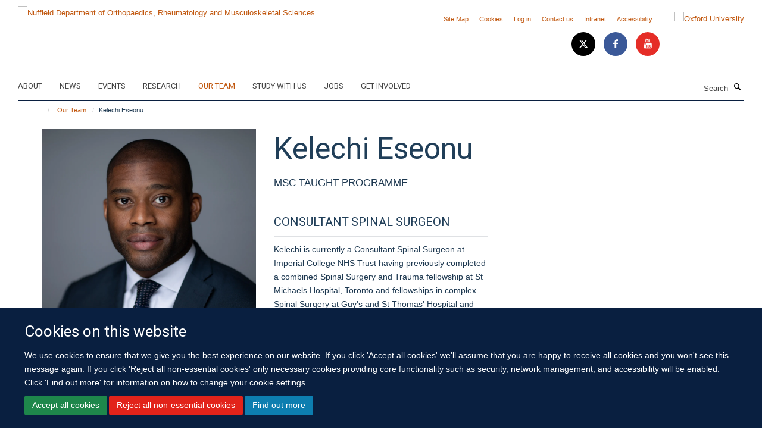

--- FILE ---
content_type: application/x-javascript;charset=utf-8
request_url: https://www.ndorms.ox.ac.uk/portal_javascripts/Turnkey%20Theme/themebootstrapjspluginshaikujquery.navigation-portlets-cachekey-26ee89d003610c76633b8218e421b1f5.js
body_size: 8211
content:

/* Merged Plone Javascript file
 * This file is dynamically assembled from separate parts.
 * Some of these parts have 3rd party licenses or copyright information attached
 * Such information is valid for that section,
 * not for the entire composite file
 * originating files are separated by - filename.js -
 */

/* - ++theme++bootstrap/js/plugins/haiku/jquery.navigation-portlets.js - */
// https://www.ndorms.ox.ac.uk/portal_javascripts/++theme++bootstrap/js/plugins/haiku/jquery.navigation-portlets.js?original=1
'use strict';var _createClass=function(){ function defineProperties(target,props){for(var i=0;i<props.length;i++){var descriptor=props[i];descriptor.enumerable=descriptor.enumerable||false;descriptor.configurable=true;if("value" in descriptor) descriptor.writable=true;Object.defineProperty(target,descriptor.key,descriptor)}} return function(Constructor,protoProps,staticProps){if(protoProps) defineProperties(Constructor.prototype,protoProps);if(staticProps) defineProperties(Constructor,staticProps);return Constructor}}();
function _classCallCheck(instance,Constructor){if(!(instance instanceof Constructor)){throw new TypeError("Cannot call a class as a function")}}(function($){var pluginName='navvy';var defaults={type:'submenu',ignoreLinksWithClass:'column-anchor',arrows:{collapsed:'&#65516;',collapse:'&#65514;'},toggleAria:{text:'Toggle panel visibility',className:'sr-only'}};var NavvyJqueryPlugin=function(){
function NavvyJqueryPlugin(element,options){_classCallCheck(this,NavvyJqueryPlugin);this.element=element;this.$element=$(element);this.settings=$.extend({},defaults,options);this.defaults=defaults;this.name=pluginName;this.init()}
_createClass(NavvyJqueryPlugin,[{key:'init',value: function init(){this.topMenuItems=this.$element.children('ul').children('li');this.topLinks=this.topMenuItems.children('a:not(.'+this.settings.ignoreLinksWithClass+')');this.goToTop=this.$element.children('p').children('a');this.goToTopTitle=this.goToTop.text();if(this.settings.type==='accordion'){this.useAccordion()} else if(this.settings.type==='separate'){this.useSeparate()} else{this.useSubmenu()}
this.bindClickEvents()}},{key:'useSubmenu',value: function useSubmenu(){var _this=this;this.topLinks.on('click', function(e){e.preventDefault();_this.topMenuItems.hide();var current=$(e.currentTarget).closest('li').show();current.children('ul').children('li').show()})}},{key:'useSeparate',value: function useSeparate(){var _this2=this;this.topLinks.on('click', function(e){e.preventDefault();_this2.topMenuItems.hide();var anchor=$(e.currentTarget);var text='\xAB '+anchor.text();anchor.hide().closest('li').show();anchor.siblings('ul').children('li').show();_this2.switchGoToTopText(text)})}},{key:'useAccordion',value: function useAccordion(){var _this3=this;this.toggleSr='<span class="'+this.settings.toggleAria.className+'">'+this.settings.toggleAria.text+'</span>';$.each(this.topLinks, function(_,link){var $el=$(link);if($el.siblings('ul').length>0){_this3.setArrow($el,'collapse')}});var setCollapsed=function setCollapsed(anchor){var isCollapsed=!anchor.siblings('ul').hasClass('shown');if(isCollapsed){_this3.resetArrows();_this3.changeArrowDirection(anchor,'collapsed');_this3.topMenuItems.children('.shown').removeClass('shown').children('li').slideUp();anchor.siblings('ul').addClass('shown').children('li').slideDown()} else{_this3.changeArrowDirection(anchor,'collapse');anchor.siblings('ul').removeClass('shown').children('li').slideUp()}};var activeLink=this.$element.find('.active');var hasActiveLink=activeLink.length;var subLinkActive=this.topMenuItems.find('.active').closest('ul').closest('li');var topLinkActive=activeLink.children('ul').closest('li');var checkActiveLink=function checkActiveLink(link,sublink){return link.length?link:sublink};var active=hasActiveLink?checkActiveLink(topLinkActive,subLinkActive):null;if(hasActiveLink){setCollapsed(active.children('a'))}
$('a[data-toggle="accordion"]').on('click', function(e){e.preventDefault();var anchor=$(e.currentTarget);if(anchor.siblings('ul').length>0){e.preventDefault();setCollapsed(anchor.siblings('a').first())}})}},{key:'switchGoToTopText',value: function switchGoToTopText(str){this.goToTop.text(str)}},{key:'resetArrows',value: function resetArrows(){var _this4=this;$.each(this.topLinks, function(_,link){var $el=$(link);_this4.changeArrowDirection($el,'collapse')})}},{key:'setArrow',value: function setArrow($el,arrow){var arrowAnchor=$('<a />',{href:'#','data-toggle':'accordion'});arrowAnchor.insertAfter($el);this.changeArrowDirection($el,arrow)}},{key:'changeArrowDirection',value: function changeArrowDirection($el,arrow){var html=''+this.settings.arrows[arrow]+this.toggleSr;$el.siblings('a[data-toggle="accordion"]').html(html)}},{key:'goBack',value: function goBack(e){e.preventDefault();this.topMenuItems.children('ul').children('li').hide();this.topMenuItems.show();this.topLinks.show();this.switchGoToTopText(this.goToTopTitle)}},{key:'bindClickEvents',value: function bindClickEvents(){this.goToTop.on('click',$.proxy(this.goBack,this))}}]);return NavvyJqueryPlugin}();$.fn[pluginName]=function Options(options){var _this5=this;return this.each(function(){if(!$.data(_this5,'plugin_'+pluginName)){$.data(_this5,'plugin_'+pluginName,new NavvyJqueryPlugin(_this5,options))}})}})(jQuery);

/* - ++theme++bootstrap/js/plugins/haiku/jquery.listscroll.js - */
// https://www.ndorms.ox.ac.uk/portal_javascripts/++theme++bootstrap/js/plugins/haiku/jquery.listscroll.js?original=1
"use strict";function _classCallCheck(t,s){if(!(t instanceof s))throw new TypeError("Cannot call a class as a function")}var _createClass=function(){function t(t,s){for(var e=0;e<s.length;e++){var i=s[e];i.enumerable=i.enumerable||!1,i.configurable=!0,"value"in i&&(i.writable=!0),Object.defineProperty(t,i.key,i)}}return function(s,e,i){return e&&t(s.prototype,e),i&&t(s,i),s}}();!function(t){var s={limitType:"height",listCount:"3",listHeight:"200",bottomShadowClass:"none",scrollMethod:"arrows",scrollerHeight:"100",tollerance:"100",arrows:{disabledClass:"disabled",up:{class:"btn",icon:"glyphicon-chevron-down"},down:{class:"btn",icon:"glyphicon-chevron-up"}},wrapClass:"listScroll-wrap"},e=function(){function e(i,n){_classCallCheck(this,e),this.element=i,this.$element=t(i),this.settings=t.extend({},s,n),this.init()}return _createClass(e,[{key:"init",value:function(){var t=this.getTargetHeight(),s=parseInt(this.settings.listHeight,10)<parseInt(this.settings.scrollerHeight,10)?this.settings.listHeight:parseInt(this.settings.listHeight,10)-parseInt(this.settings.scrollerHeight,10);("count"===this.settings.limitType&&0!==this.settings.listCount&&t>0||t>this.settings.listHeight)&&("arrows"!==this.settings.scrollMethod||this.isActive()||(this.createWrap(),this.appendArrows(),this.bindArrowActions()),"none"===this.settings.bottomShadowClass||this.isActive()||this.addShadow(),this.$element.css({height:"height"===this.settings.limitType?s:t,overflowY:"arrows"===this.settings.scrollMethod?"hidden":"scroll"})),this.$element.data("is-active",!0)}},{key:"isActive",value:function(){return this.$element.data("is-active")}},{key:"getTargetHeight",value:function(){var s=0;if("height"===this.settings.limitType)s=parseInt(this.$element.height(),10);else{var e=this.$element.children("li");if(0!==this.settings.listCount&&this.settings.listCount<e.length)for(var i=0;i<this.settings.listCount;i++)s+=t(e[i]).outerHeight(!0)}return s}},{key:"createWrap",value:function(){this.$element.wrap('<div class="'+this.settings.wrapClass+'"/>'),this.container=this.$element.closest("."+this.settings.wrapClass)}},{key:"updateArrowsState",value:function(t){var s=this.container.find(".arrow-up"),e=this.container.find(".arrow-down");"bottom"===t?s.addClass(this.settings.arrows.disabledClass):s.removeClass(this.settings.arrows.disabledClass),"top"===t?e.addClass(this.settings.arrows.disabledClass):e.removeClass(this.settings.arrows.disabledClass)}},{key:"appendArrows",value:function(){var s='<a class="arrow-up '+this.settings.arrows.up.class+'"><i class="'+this.settings.arrows.up.icon+'"></i></a>',e='<a class="arrow-down '+this.settings.arrows.down.class+'"><i class="'+this.settings.arrows.down.icon+'"></i></a>',i=t("<p>").attr("class","text-center");i.append(t(s)).append(t(e)),this.container.append(i),this.updateArrowsState("top")}},{key:"addShadow",value:function(){this.container.append('<div class="'+this.settings.bottomShadowClass+'"></div>')}},{key:"bindArrowActions",value:function(){this.container.on("click",".arrow-up",{self:this,direction:"up"},this.scrollList),this.container.on("click",".arrow-down",{self:this,direction:"down"},this.scrollList)}},{key:"scrollList",value:function(t){t.preventDefault();var s=t.data.self,e=t.data.direction,i="up"===e?s.$element.scrollTop()+s.$element.height():s.$element.scrollTop()-s.$element.height(),n=void 0;s.$element.animate({scrollTop:i},400,function(){n="up"===e?i+s.$element.height()>=s.$element[0].scrollHeight?"bottom":null:i<=0?"top":null,s.updateArrowsState(n)})}}]),e}();t.fn.listScroll=function(s){var i=this;return this.each(function(){t.data(i,"plugin_listScroll")||t.data(i,"plugin_listScroll",new e(i,s))})}}(jQuery);

/* - ++theme++bootstrap/js/plugins/haiku/jquery.listsearch.js - */
// https://www.ndorms.ox.ac.uk/portal_javascripts/++theme++bootstrap/js/plugins/haiku/jquery.listsearch.js?original=1
;(function($,window,document,undefined){'use strict';var pluginName='listSearch',defaults={items:'',sortBy:'',groupBy:''};
function Plugin(element,options){this.element=element;this.$element=$(this.element);this.settings=$.extend({},defaults,options);this._defaults=defaults;this._name=pluginName;this.items=[];this.filtered=[];this.groups=[];this.filteredBy={};this.init()}
$.extend(Plugin.prototype,{init: function(){if(!this.settings.groupBy||!this.settings.items){console.log('Invalid list!');return}
this._setupGroups();this._applyFilters(true)},_setupGroups: function(){var _this=this,els=$(this.$element.children(_this.settings.groupBy));$.each(els, function(idx,el){_this.groups.push({el:$(el),items:$(el).find(_this.settings.items),filtered:$(el).find(_this.settings.items)})})},_applyFilters: function(fresh){var _this=this;$.each(_this.groups, function(idx,group){group.filtered=fresh||Object.keys(_this.filteredBy).length===1?group.items:group.filtered;for(var filter in _this.filteredBy){if(typeof _this.filteredBy[filter]==='function'){group.filtered=_this._filter(group.filtered,_this.filteredBy[filter])}}});this.displayItems()},_sort: function(items){var _this=this;if(items.length){items.sort(function(a,b){var aName=$(a).find(_this.settings.sortBy).text().toLowerCase(),bName=$(b).find(_this.settings.sortBy).text().toLowerCase();return aName<bName?-1:aName>bName?1:0})}
return items},_filter: function(array,filterFunc){var index=-1,length=array.length,resIndex=-1,result=[];while(++index<length){var value=array[index];if(filterFunc(value)){result[++resIndex]=value}}
return result},filter: function(filter){this.filteredBy[filter.id]=filter.filter;this._applyFilters()},displayItems: function(){var _this=this,noPeople='There are no people matching your selection.',html,ignore;$.each(this.groups, function(idx,group){html=group.filtered.length?_this._sort($.unique(group.filtered)):noPeople;ignore=_this.settings.ignore?group.el.find(_this.settings.ignore):null;group.el.empty().append(ignore).append(html)})},resetFilter: function(name){delete this.filteredBy[name];this._applyFilters(true)}});$.fn[pluginName]=function(options){return this.each(function(){if(!$.data(this,'plugin_'+pluginName)){$.data(this,'plugin_'+pluginName,new Plugin(this,options))}})}})(jQuery,window,document);

/* - ++theme++bootstrap/js/plugins/haiku/jquery.list.js - */
// https://www.ndorms.ox.ac.uk/portal_javascripts/++theme++bootstrap/js/plugins/haiku/jquery.list.js?original=1
"use strict";function _classCallCheck(t,i){if(!(t instanceof i))throw new TypeError("Cannot call a class as a function")}var _createClass=function(){function t(t,i){for(var e=0;e<i.length;e++){var s=i[e];s.enumerable=s.enumerable||!1,s.configurable=!0,"value"in s&&(s.writable=!0),Object.defineProperty(t,s.key,s)}}return function(i,e,s){return e&&t(i.prototype,e),s&&t(i,s),i}}();!function(t){var i={items:[],fixedFilters:[],pagination:{container:"",limit:20},messages:{noMatch:"There are no matching items.",endOfList:"No more items to show."},messagesClass:"details",events:{}},e={};e.lastIndexOf=function(t,i){var e=t?t.length:0;if(!e)return-1;for(var s=e;s--;)if(t[s]===i)return s;return-1},e.union=function(t,i){for(var e=t.concat(i),s=0;s<e.length;++s)for(var n=s+1;n<e.length;++n)e[s]===e[n]&&e.splice(n--,1);return e},e.filter=function(t,i){for(var e=-1,s=t.length,n=-1,o=[];++e<s;){var a=t[e];i(a)&&(o[++n]=a)}return o},e.updateWindowLocation=function(t,i){var s=location.protocol+"//"+location.host+location.pathname;Object.keys(t).length>0&&(s+="?",Object.keys(t).forEach(function(n){void 0===e.find(n,i,"id")&&(s+=n+"="+t[n].value+"&")})),window.history.replaceState({},document.title,s)},e.guid=function(){return function t(i){return i?(i^16*Math.random()>>i/4).toString(16):([1e7]+-1e3+-4e3+-8e3+-1e11).replace(/[018]/g,t)}()},e.find=function(t,i,e){for(var s=0;s<i.length;s++)if(i[s][e]===t)return i[s]};var s=function(){function s(e,n){_classCallCheck(this,s),this.element=e,this.$element=t(e),this.settings=t.extend({},i,n),this.settings.pagination=t.extend({},i.pagination,n.pagination,{startkey:0,finished:!1}),this.settings.displayItems=[],this.settings.filteredItems=[].concat(this.settings.items),this.settings.filteredBy={},this.init()}return _createClass(s,[{key:"init",value:function(){this.setup(),this.setupFixedFilters(),this.applyFilters(),this.bindActions()}},{key:"setup",value:function(){this.settings.guid=e.guid(),this.setupHtml(),this.replacePagination()}},{key:"setupFixedFilters",value:function(){if(this.settings.fixedFilters.length>0)for(var t=0;t<this.settings.fixedFilters.length;t++)this.filter(this.settings.fixedFilters[t])}},{key:"setupHtml",value:function(){var i=t("<div>").attr("id","haikulist_"+this.settings.guid+"_items-container"),e=t("<div>").attr({class:"infinite-scroll-button-holder",id:"haikulist_"+this.settings.guid+"_load-more-button-container"});this.$element.empty().append(i).append(e),this.settings.itemsContainer=t("#haikulist_"+this.settings.guid+"_items-container"),this.settings.loadMoreButtonContainer=t("#haikulist_"+this.settings.guid+"_load-more-button-container")}},{key:"resetList",value:function(){this.settings.itemsContainer.empty(),this.settings.pagination.startkey=0,this.settings.pagination.finished=!1}},{key:"updateLoadMoreButtonText",value:function(){var t=this.settings.filteredItems.length-this.settings.displayItems.length,i=t>this.settings.pagination.limit?this.settings.pagination.limit:t,e="Load "+i+" more";this.settings.loadMoreButton.text(e)}},{key:"replacePagination",value:function(){var i=t("<a>").text("Loading...").attr({id:"haikulist_"+this.settings.guid+"_load-more",href:"#",class:"link-button"}),e=t("<p>").attr({id:"haikulist_"+this.settings.guid+"_finished",class:this.settings.messagesClass}),s=t("<a>").text("Go to top").attr({id:"haikulist_"+this.settings.guid+"_scroll-top",class:"btn btn-sm btn-default"}).css({position:"fixed",bottom:"0px",right:"20px"});t(this.settings.pagination.container).hide(),this.settings.loadMoreButtonContainer.append('<div class="clearfix"></div>').append(i).append(e).append(s),this.settings.loadMoreButton=t("#haikulist_"+this.settings.guid+"_load-more").hide(),this.settings.finishedMessage=t("#haikulist_"+this.settings.guid+"_finished").hide(),this.settings.scrollTopButton=t("#haikulist_"+this.settings.guid+"_scroll-top").hide()}},{key:"loadMore",value:function(t){var i=function(t,i,e){return t.length>e?t.slice(i,i+e):t}(this.settings.filteredItems,this.settings.pagination.startkey,this.settings.pagination.limit),s=e.lastIndexOf(this.settings.filteredItems,i[i.length-1]);this.settings.showMessages=this.settings.pagination.startkey>0,-1!==s?(this.settings.pagination.startkey=s+1,this.settings.displayItems=e.union(this.settings.displayItems,i),this.settings.displayItems.length===this.settings.filteredItems.length&&(this.settings.pagination.finished=!0),this.appendItemsToView(i,t)):this.settings.pagination.finished=!0,this.updateLoadMoreButtonText(),this.toggleLoadMoreButtonVisibility(),this.toggleMessagesVisibility(),this.updateItemCount()}},{key:"appendItemsToView",value:function(t,i){for(var e=this.settings.itemsContainer.children().last(),s=0;s<t.length;s++)this.settings.itemsContainer.append(t[s].html);i&&this.animateScroll(e)}},{key:"animateScroll",value:function(){var i=this,e=arguments.length>0&&void 0!==arguments[0]?arguments[0]:t("body"),s=e.offset().top;t("body, html").animate({scrollTop:s},1e3,function(){i.toggleScrollTopVisibility(s)})}},{key:"toggleScrollTopVisibility",value:function(i){i>t(window).height()-this.$element.offset().top?this.settings.scrollTopButton.show():this.settings.scrollTopButton.hide()}},{key:"toggleLoadMoreButtonVisibility",value:function(){this.settings.pagination.finished?this.settings.loadMoreButton.hide():this.settings.loadMoreButton.show()}},{key:"toggleMessagesVisibility",value:function(){var t=void 0;this.settings.pagination.finished&&(0===this.settings.displayItems.length&&(t=this.settings.messages.noMatch),this.settings.showMessages&&this.settings.displayItems.length>0&&(t=this.settings.messages.endOfList)),t?this.settings.finishedMessage.text(t).show():this.settings.finishedMessage.hide()}},{key:"updateItemCount",value:function(){var t=void 0,i=void 0;"function"==typeof this.settings.events.updateItemCount&&(i=this.settings.filteredItems.length===this.settings.items.length,t=this.settings.filteredItems.length,this.settings.events.updateItemCount(t,i))}},{key:"applyFilters",value:function(t){var i=this;this.settings.displayItems=[],(Object.keys(this.settings.filteredBy).length<2||t)&&(this.settings.filteredItems=[].concat(this.settings.items)),Object.keys(this.settings.filteredBy).forEach(function(t){"function"==typeof i.settings.filteredBy[t].filter&&(i.settings.filteredItems=e.filter(i.settings.filteredItems,i.settings.filteredBy[t].filter),void 0===e.find(t,i.settings.fixedFilters,"id")&&e.updateWindowLocation(i.settings.filteredBy,i.settings.fixedFilters))}),this.resetList(),this.loadMore()}},{key:"filter",value:function(t,i){var e=void 0===i?void 0!==this.settings.filteredBy[t.id]:i;this.settings.filteredBy[t.id]={filter:t.filter,value:t.value},this.applyFilters(e)}},{key:"resetFilter",value:function(t){delete this.settings.filteredBy[t],this.applyFilters(!0)}},{key:"bindActions",value:function(){var i=this;this.settings.loadMoreButton.on("click",function(t){t.preventDefault(),i.loadMore(!0)}),this.settings.scrollTopButton.on("click",function(t){t.preventDefault(),i.animateScroll()}),t(window).scroll(function(){i.toggleScrollTopVisibility(t(window).scrollTop())})}}]),s}();t.fn.haikuList=function(i){var e=this;return this.each(function(){t.data(e,"plugin_haikuList")||t.data(e,"plugin_haikuList",new s(e,i))})}}(jQuery);

/* - ++theme++bootstrap/js/plugins/haiku/turnkey-jobs-feed.js - */
// https://www.ndorms.ox.ac.uk/portal_javascripts/++theme++bootstrap/js/plugins/haiku/turnkey-jobs-feed.js?original=1
"use strict";function _classCallCheck(e,t){if(!(e instanceof t))throw new TypeError("Cannot call a class as a function")}var _createClass=function(){function e(e,t){for(var n=0;n<t.length;n++){var a=t[n];a.enumerable=a.enumerable||!1,a.configurable=!0,"value"in a&&(a.writable=!0),Object.defineProperty(e,a.key,a)}}return function(t,n,a){return n&&e(t.prototype,n),a&&e(t,a),t}}();!function(e){var t={feedUrl:null,keys:["html_description","salary","closes","webpage","label","url","contact","location"]},n=function(){function n(a,r){_classCallCheck(this,n),this.element=a,this.$element=e(a),this.settings=e.extend({},t,r),this.init()}return _createClass(n,[{key:"init",value:function(){var e=this,t=arguments;this.url=this.formatUrl(),this.fetch().fail(function(t,n,a){e.handleError(t.status+": "+a)}).done(function(n){n&&(n.vacancies.length?(e.buildResults(n.vacancies),e.setUpAccordion()):e.setupEmptyVacancies(),"function"==typeof e.settings.onComplete&&e.settings.onComplete.apply(e.vacancies,t))})}},{key:"formatUrl",value:function(){this.settings.feedUrl;var e=this.settings.feedUrl.substr(1+this.settings.feedUrl.lastIndexOf("/")).split("?")[0],t=-1!==e.lastIndexOf(".")?e.substr(e.lastIndexOf(".")):null,n=this.settings.feedUrl;return null!=t&&(n=n.substr(0,n.length-t.length)),n+=".json"}},{key:"fetch",value:function(){return e.ajax({type:"GET",crossDomain:!0,url:this.url,dataType:"json"})}},{key:"buildResults",value:function(t){var n=this;this.vacancies=e.map(t,function(t){var a=function(t){return-1!==e.inArray(t,n.settings.keys)},r=function(e,n){return e[n]=t[n],e};return Object.keys(t).filter(a).reduce(r,{})})}},{key:"setUpAccordion",value:function(){for(var t=this,n="",a=this.constructor.generateAccordionId(),r=e("<div/>",{class:"job-accordion"}),s=function(e,n,a){return'<div class="panel-heading"><a class="panel-title" data-toggle="collapse" data-parent="#job-accordion-'+e+'" href="#acc-'+e+"-"+a+'">'+n.label+"</a><p>Closing Date: "+t.constructor.formatDate(n.closes)+" | "+n.salary.label+"</p></div>"},i=function(e,t,n,a){return'<div id="acc-'+e+"-"+n+'" class="panel-collapse collapse '+a+'">\n          <div class="panel-body">'+t.html_description+'\n            <p><a href="'+t.webpage+'" class="btn btn-primary" target="_blank" rel="noopener">More information</a></p>\n          </div>\n        </div>'},l=0;l<this.vacancies.length;l++){var c=function(e){return{label:e.label||"Vacancy",closes:e.closes||"",salary:e.salary||{label:"not specified"},html_description:e.html_description||"",webpage:e.webpage||""}}(this.vacancies[l]);n+=function(e,t,n,a){return'<div class="panel panel-default">'+s(e,t,a)+i(e,t,a,n)+"</div>"}(a,c,"",l)}this.$element.hide(),r.addClass("panel-group").attr("id","job-accordion-"+a).html(n),this.$element.after(r)}},{key:"setupEmptyVacancies",value:function(){var t=e("<div/>",{class:"alert alert-box alert-info"});t.html("There are no open vacancies at the moment."),this.$element.hide(),this.$element.after(t)}},{key:"handleError",value:function(t){var n=(this.settings.feedUrl,e("<p />").attr("class","alert alert-warning").text("We couldn't find any vacancies at the moment. Please check back again!"));this.$element.hide().after(n)}}],[{key:"generateAccordionId",value:function(){return function e(t){return t?(t^16*Math.random()>>t/4).toString(16):([1e7]+-1e3+-4e3+-8e3+-1e11).replace(/[018]/g,e)}()}},{key:"formatDate",value:function(e){var t="";if(e){t=new Date(e).toString()}return t}}]),n}();e.fn.queryJobsFeed=function(t){var a=this;return this.each(function(){e.data(a,"plugin_queryJobsFeed")||e.data(a,"plugin_queryJobsFeed",new n(a,t))})}}(jQuery);

/* - ++theme++bootstrap/js/plugins/haiku/haiku-xml-jobs-feed.js - */
// https://www.ndorms.ox.ac.uk/portal_javascripts/++theme++bootstrap/js/plugins/haiku/haiku-xml-jobs-feed.js?original=1
"use strict";function _typeof(o){"@babel/helpers - typeof";return _typeof="function"==typeof Symbol&&"symbol"==typeof Symbol.iterator?function(o){return typeof o}:function(o){return o&&"function"==typeof Symbol&&o.constructor===Symbol&&o!==Symbol.prototype?"symbol":typeof o},_typeof(o)}function _classCallCheck(a,n){if(!(a instanceof n)){throw new TypeError("Cannot call a class as a function")}}function _defineProperties(e,r){for(var t=0;t<r.length;t+=1){var o=r[t];o.enumerable=o.enumerable||!1,o.configurable=!0,"value"in o&&(o.writable=!0),Object.defineProperty(e,_toPropertyKey(o.key),o)}}function _createClass(e,r,t){return r&&_defineProperties(e.prototype,r),t&&_defineProperties(e,t),Object.defineProperty(e,"prototype",{writable:!1}),e}function _toPropertyKey(t){var i=_toPrimitive(t,"string");return "symbol"==_typeof(i)?i:i+""}function _toPrimitive(t,r){if("object"!=_typeof(t)||!t){return t}var e=t[Symbol.toPrimitive];if(void 0!==e){var i=e.call(t,r||"default");if("object"!=_typeof(i)){return i}throw new TypeError("@@toPrimitive must return a primitive value.")}return("string"===r?String:Number)(t)}(function($){var pluginName='xmlJobFeedParser';var defaults={feedUrl:null,keys:['shortDescription','recruitmentId','jobDescription','recruitmentClosesDate','recruitmentClosesTime','gradeAndSalaryText']};var HaikuXMLJobsFeedjQueryPlugin=function(){function HaikuXMLJobsFeedjQueryPlugin(element,options){_classCallCheck(this,HaikuXMLJobsFeedjQueryPlugin);this.element=element;this.$element=$(element);this.settings=$.extend({},defaults,options);this.init()}return _createClass(HaikuXMLJobsFeedjQueryPlugin,[{key:"init",value:function init(){var _this=this,_arguments=arguments;this.fetch().fail(function(jqXhr,_,err){_this.handleError("".concat(jqXhr.status,": ").concat(err))}).done(function(res){if(res){var vacancies=$(res).find('vacancy');if(vacancies.length>0){_this.buildResults(vacancies);_this.setAccordion()}else{_this.setupEmptyVacancies()}if(typeof _this.settings.onComplete==='function'){_this.settings.onComplete.apply(_this.vacancies,_arguments)}}})}},{key:"fetch",value:function fetch(){return $.ajax({type:'GET',url:this.settings.feedUrl,dataType:'xml'})}},{key:"buildResults",value:function buildResults(results){var keys=this.settings.keys;this.vacancies=results.map(function(){var $result=$(this);var vacancy={};keys.forEach(function(key){vacancy[key]=$.trim($result.find(key).text())});return vacancy})}},{key:"setAccordion",value:function setAccordion(){var _this2=this;var accordionHtml='';var accordionId=this.constructor.generateAccordionId();var accordionContainer=$('<div/>',{class:'job-accordion'});var formatVacancy=function formatVacancy(vacancy){return{label:vacancy.shortDescription||'Vacancy',closes:vacancy.recruitmentClosesDate||'',salary:vacancy.gradeAndSalaryText||'Not specified',html_description:vacancy.jobDescription||'',webpage:_this2.createJobLink(vacancy.recruitmentId)||''}};var makeAccordionButton=function makeAccordionButton(id,idx,label){return "<a class=\"panel-title\" type=\"button\" data-toggle=\"collapse\" href=\"#acc-".concat(id,"-").concat(idx,"\" data-parent=\"#job-accordion-").concat(accordionId,"\" aria-expanded=\"false\" aria-controls=\"acc-").concat(id,"-").concat(idx,"\">").concat(label,"</a>")};var makeAccordionHeader=function makeAccordionHeader(id,vacancy,idx){return "<div class=\"panel-heading\">".concat(makeAccordionButton(id,idx,vacancy.label),"<p>Closing Date: ").concat(vacancy.closes," | ").concat(vacancy.salary,"</p></div>")};var makeAccordionContent=function makeAccordionContent(id,_ref,idx,isCurrent){var htmlDescription=_ref.html_description,webpage=_ref.webpage;return "<div id=\"acc-".concat(id,"-").concat(idx,"\" class=\"accordion-collapse collapse ").concat(isCurrent,"\">\n          <div class=\"panel-body\">").concat(htmlDescription,"\n            <p><a href=\"").concat(webpage,"\" class=\"btn btn-primary\" target=\"_blank\" rel=\"noopener\">More information</a></p>\n          </div>\n        </div>")};var makeAccordionItem=function makeAccordionItem(id,vacancy,idx,isCurrent){return "<div class=\"panel panel-default\">".concat(makeAccordionHeader(id,vacancy,idx,isCurrent)).concat(makeAccordionContent(id,vacancy,idx,isCurrent),"</div>")};for(var i=0;i<this.vacancies.length;i+=1){var vacancy=formatVacancy(this.vacancies[i]);var isCurrent='';accordionHtml+=makeAccordionItem(accordionId,vacancy,i,isCurrent)}this.$element.hide();accordionContainer.addClass('panel-group').attr('id',"job-accordion-".concat(accordionId)).html(accordionHtml);this.$element.after(accordionContainer)}},{key:"createJobLink",value:function createJobLink(recruitmentId){return "https://my.corehr.com/pls/uoxrecruit/erq_jobspec_version_4.display_form?p_refresh_search=Y&p_recruitment_id=".concat(recruitmentId,"&p_form_profile_detail=&p_display_apply_ind=Y&p_process_type=&p_applicant_no=&p_company=10&p_internal_external=E&p_display_in_irish=N")}},{key:"setupEmptyVacancies",value:function setupEmptyVacancies(){var infoContainer=$('<div/>',{class:'alert alert-box alert-info'});infoContainer.html('There are no open vacancies at the moment.');this.$element.hide();this.$element.after(infoContainer)}},{key:"handleError",value:function handleError(err){var feedUrl=this.settings.feedUrl;console.error("Something went wrong with the jobs feed: ".concat(feedUrl,"! ").concat(err));var warning=$('<p />').attr('class','alert alert-warning').text("We couldn't find any vacancies at the moment. Please check back again!");this.$element.hide().after(warning)}}],[{key:"generateAccordionId",value:function generateAccordionId(){var len=arguments.length>0&&arguments[0]!==undefined?arguments[0]:11;var idx=36;var hex='';while(idx--){hex+=idx.toString(36)}function uid(len){var str='';var num=len;while(num--){str+=hex[Math.random()*36|0]}return str}return uid(len)}}])}();$.fn[pluginName]=function Options(options){var _this3=this;return this.each(function(){if(!$.data(_this3,"plugin_".concat(pluginName))){$.data(_this3,"plugin_".concat(pluginName),new HaikuXMLJobsFeedjQueryPlugin(_this3,options))}})}})(jQuery);
